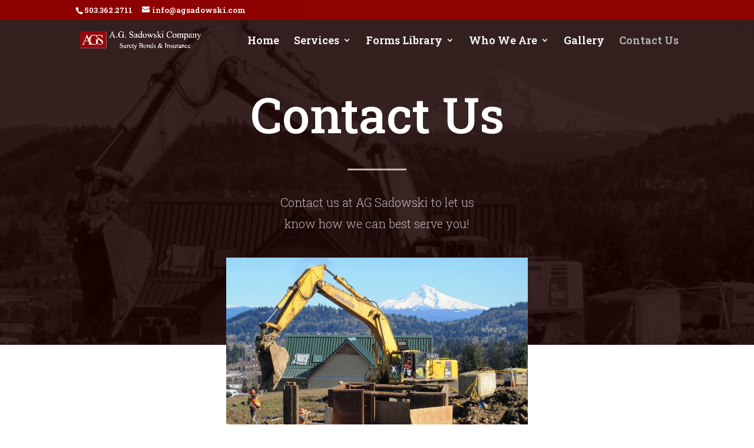

--- FILE ---
content_type: text/css
request_url: https://agsadowski.com/wp-content/themes/Divi%20child/style.css?ver=4.24.2
body_size: 171
content:
/*
Theme Name: Divi Child Theme
Description: A child theme to Divi
Author:   Compex, Inc (https://compextech.com)
Template: Divi
*/

@import url("../Divi/style.css");

/* Styling below this line */